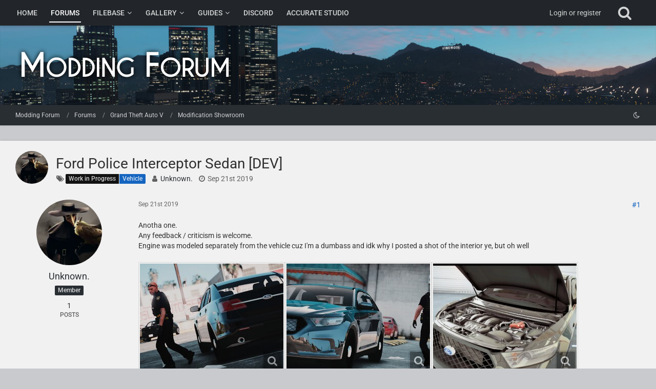

--- FILE ---
content_type: text/html; charset=UTF-8
request_url: https://www.modding-forum.com/forums/thread/308-ford-police-interceptor-sedan-dev/
body_size: 11186
content:







<!DOCTYPE html>
<html dir="ltr" lang="en">

<head>
	<meta charset="utf-8">
		
	<title>Ford Police Interceptor Sedan [DEV]  - Modification Showroom - Modding Forum</title>
	
	<meta name="viewport" content="width=device-width, initial-scale=1">
<meta name="format-detection" content="telephone=no">
<meta name="description" content="Anotha one.
Any feedback / criticism is welcome.
Engine was modeled separately from the vehicle cuz I&#039;m a dumbass and idk why I posted a shot of the interior ye, but oh well">
<meta property="og:site_name" content="Modding Forum">
<meta property="fb:app_id" content="243264154249228">
<meta property="og:title" content="Ford Police Interceptor Sedan [DEV] - Modding Forum">
<meta property="og:url" content="https://www.modding-forum.com/forums/thread/308-ford-police-interceptor-sedan-dev/">
<meta property="og:type" content="article">
<meta property="og:description" content="Anotha one.
Any feedback / criticism is welcome.
Engine was modeled separately from the vehicle cuz I&#039;m a dumbass and idk why I posted a shot of the interior ye, but oh well">
<meta property="og:image" content="https://www.modding-forum.com/attachment/1578-20190907211940-1-jpg/">
<meta property="og:image:width" content="1920">
<meta property="og:image:height" content="1080">
<meta property="og:image" content="https://www.modding-forum.com/attachment/1579-20190907211858-1-jpg/">
<meta property="og:image:width" content="1920">
<meta property="og:image:height" content="1080">
<meta property="og:image" content="https://www.modding-forum.com/attachment/1580-20190906214813-1-jpg/">
<meta property="og:image:width" content="1920">
<meta property="og:image:height" content="1080">
<meta property="og:image" content="https://www.modding-forum.com/attachment/1581-20190914062552-1-jpg/">
<meta property="og:image:width" content="1920">
<meta property="og:image:height" content="1080">
<meta property="og:image" content="https://www.modding-forum.com/attachment/1582-20190914062517-1-jpg/">
<meta property="og:image:width" content="1920">
<meta property="og:image:height" content="1080">
<meta name="twitter:image" content="https://www.modding-forum.com/attachment/1578-20190907211940-1-jpg/">
<meta name="twitter:card" content="summary_large_image">
<meta name="twitter:site" content="@moddingforum">
<!-- Stylesheets -->
<link rel="stylesheet" type="text/css" href="https://www.modding-forum.com/style/style-22.css?m=1766487737"><link rel="preload" href="https://www.modding-forum.com/font/families/Roboto/Roboto%5Bwdth%2Cwght%5D.woff2?v=1629621206" as="font" crossorigin><link rel="preload" href="https://www.modding-forum.com/font/fontawesome-webfont.woff2?v=4.7.0" as="font" crossorigin type="font/woff2">


<script>
	var SID_ARG_2ND	= '';
	var WCF_PATH = 'https://www.modding-forum.com/';
	var WSC_API_URL = 'https://www.modding-forum.com/forums/';
	
	var LANGUAGE_ID = 1;
	var LANGUAGE_USE_INFORMAL_VARIANT = true;
	var TIME_NOW = 1769191480;
	var LAST_UPDATE_TIME = 1745006742;
	var URL_LEGACY_MODE = false;
	var ENABLE_DEBUG_MODE = false;
	var ENABLE_PRODUCTION_DEBUG_MODE = false;
	var ENABLE_DEVELOPER_TOOLS = false;
	var WSC_API_VERSION = 2019;
	var PAGE_TITLE = 'Modding Forum';
	
	var REACTION_TYPES = {"1":{"title":"Like","renderedIcon":"<img\n\tsrc=\"https:\/\/www.modding-forum.com\/images\/reaction\/1-like_1F44D.svg\"\n\talt=\"Like\"\n\tclass=\"reactionType\"\n\tdata-reaction-type-id=\"1\"\n>","iconPath":"https:\/\/www.modding-forum.com\/images\/reaction\/1-like_1F44D.svg","showOrder":1,"reactionTypeID":1,"isAssignable":1},"6":{"title":"Love","renderedIcon":"<img\n\tsrc=\"https:\/\/www.modding-forum.com\/images\/reaction\/6-love.svg\"\n\talt=\"Love\"\n\tclass=\"reactionType\"\n\tdata-reaction-type-id=\"6\"\n>","iconPath":"https:\/\/www.modding-forum.com\/images\/reaction\/6-love.svg","showOrder":2,"reactionTypeID":6,"isAssignable":1},"3":{"title":"Haha","renderedIcon":"<img\n\tsrc=\"https:\/\/www.modding-forum.com\/images\/reaction\/haha.svg\"\n\talt=\"Haha\"\n\tclass=\"reactionType\"\n\tdata-reaction-type-id=\"3\"\n>","iconPath":"https:\/\/www.modding-forum.com\/images\/reaction\/haha.svg","showOrder":3,"reactionTypeID":3,"isAssignable":1},"4":{"title":"Confused","renderedIcon":"<img\n\tsrc=\"https:\/\/www.modding-forum.com\/images\/reaction\/confused.svg\"\n\talt=\"Confused\"\n\tclass=\"reactionType\"\n\tdata-reaction-type-id=\"4\"\n>","iconPath":"https:\/\/www.modding-forum.com\/images\/reaction\/confused.svg","showOrder":4,"reactionTypeID":4,"isAssignable":1}};
	
	</script>

<script src="https://www.modding-forum.com/js/WoltLabSuite.Core.tiny.min.js?v=1745006742"></script>
<script>
requirejs.config({
	baseUrl: 'https://www.modding-forum.com/js',
	urlArgs: 't=1745006742'
	
});

window.addEventListener('pageshow', function(event) {
	if (event.persisted) {
		window.location.reload();
	}
});

</script>
<script src="https://www.modding-forum.com/js/WoltLabSuite.Filebase.tiny.min.js?v=1745006742"></script>
<script src="https://www.modding-forum.com/js/WoltLabSuite.Gallery.tiny.min.js?v=1745006742"></script>
<script src="https://www.modding-forum.com/js/WoltLabSuite.Forum.tiny.min.js?v=1745006742"></script>
<noscript>
	<style>
		.jsOnly {
			display: none !important;
		}
		
		.noJsOnly {
			display: block !important;
		}
	</style>
</noscript>

<script type="application/ld+json">
{
"@context": "http://schema.org",
"@type": "WebSite",
"url": "https:\/\/www.modding-forum.com\/",
"potentialAction": {
"@type": "SearchAction",
"target": "https:\/\/www.modding-forum.com\/search\/?q={search_term_string}",
"query-input": "required name=search_term_string"
}
}
</script>

<!-- Icons -->
<link rel="apple-touch-icon" sizes="180x180" href="https://www.modding-forum.com/apple-touch-icon.png">
<link rel="icon" type="image/png" sizes="32x32" href="https://www.modding-forum.com/favicon-32x32.png">
<link rel="icon" type="image/png" sizes="16x16" href="https://www.modding-forum.com/favicon-16x16.png">
<link rel="shortcut icon" href="https://www.modding-forum.com/favicon.ico">
<link rel="manifest" href="https://www.modding-forum.com/site.webmanifest">
<link rel="mask-icon" href="https://www.modding-forum.com/safari-pinned-tab.svg" color="#22262a">
<meta name="msapplication-TileColor" content="#22262a">
<meta name="theme-color" content="#22262a">

<link rel="canonical" href="https://www.modding-forum.com/forums/thread/308-ford-police-interceptor-sedan-dev/">
		
					
	
			<script type="application/ld+json">
			{
				"@context": "http://schema.org",
				"@type": "DiscussionForumPosting",
				"@id": "https:\/\/www.modding-forum.com\/forums\/thread\/308-ford-police-interceptor-sedan-dev\/",
				"mainEntityOfPage": "https:\/\/www.modding-forum.com\/forums\/thread\/308-ford-police-interceptor-sedan-dev\/",
				"headline": "Ford Police Interceptor Sedan [DEV]",
				"articleBody": "Anotha one.\nAny feedback \/ criticism is welcome.\nEngine was modeled separately from the vehicle cuz I'm a dumbass and idk why I posted a shot of the interior ye, but oh well",
				"articleSection": "Modification Showroom",
				"datePublished": "2019-09-21T03:42:00+01:00",
				"dateModified": "2019-09-21T05:54:32+01:00",
				"author": {
					"@type": "Person",
					"name": "Unknown."				},
				"image": "https:\/\/www.modding-forum.com\/images\/style-22\/pageLogo-d3a0f328.png",
				"interactionStatistic": {
					"@type": "InteractionCounter",
					"interactionType": "https://schema.org/ReplyAction",
					"userInteractionCount": 0				},
				"publisher": {
					"@type": "Organization",
					"name": "Modding Forum",
					"logo": {
						"@type": "ImageObject",
						"url": "https:\/\/www.modding-forum.com\/images\/style-22\/pageLogo-d3a0f328.png",
						"width": 435,
						"height": 75					}
				}
			}
		</script>
		</head>

<body id="tpl_wbb_thread"
	itemscope itemtype="http://schema.org/WebPage" itemid="https://www.modding-forum.com/forums/thread/308-ford-police-interceptor-sedan-dev/"	data-template="thread" data-application="wbb" data-page-id="76" data-page-identifier="com.woltlab.wbb.Thread"	data-board-id="4" data-thread-id="308"	class="">

<span id="top"></span>

<div id="pageContainer" class="pageContainer">
	
	
	<div id="pageHeaderContainer" class="pageHeaderContainer">
	<header id="pageHeader" class="pageHeader">
		<div id="pageHeaderPanel" class="pageHeaderPanel">
			<div class="layoutBoundary">
				<div class="box mainMenu" data-box-identifier="com.woltlab.wcf.MainMenu">
			
		
	<div class="boxContent">
		<nav aria-label="Main Menu">
	<ol class="boxMenu">
		
		
					<li class="" data-identifier="com.woltlab.wcf.Dashboard">
				<a href="https://www.modding-forum.com/" class="boxMenuLink">
					<span class="boxMenuLinkTitle">Home</span>
									</a>
				
				</li>				
									<li class="active" data-identifier="com.woltlab.wbb.BoardList">
				<a href="https://www.modding-forum.com/forums/" class="boxMenuLink" aria-current="page">
					<span class="boxMenuLinkTitle">Forums</span>
									</a>
				
				</li>				
									<li class=" boxMenuHasChildren" data-identifier="com.woltlab.filebase.FileList">
				<a href="https://www.modding-forum.com/downloads/" class="boxMenuLink">
					<span class="boxMenuLinkTitle">Filebase</span>
									</a>
				
				<ol class="boxMenuDepth1">				
									<li class="" data-identifier="com.woltlab.wcf.generic43">
				<a href="https://www.modding-forum.com/downloads/featured-file-list/" class="boxMenuLink">
					<span class="boxMenuLinkTitle">Featured Files</span>
									</a>
				
				</li>				
									</ol></li>									<li class=" boxMenuHasChildren" data-identifier="com.woltlab.gallery.Gallery">
				<a href="https://www.modding-forum.com/gallery/" class="boxMenuLink">
					<span class="boxMenuLinkTitle">Gallery</span>
									</a>
				
				<ol class="boxMenuDepth1">				
									<li class="" data-identifier="com.woltlab.gallery.AlbumList">
				<a href="https://www.modding-forum.com/gallery/album-list/" class="boxMenuLink">
					<span class="boxMenuLinkTitle">Albums</span>
									</a>
				
				</li>				
									</ol></li>									<li class=" boxMenuHasChildren" data-identifier="com.woltlab.wcf.generic50">
				<a href="https://www.modding-forum.com/guides/" class="boxMenuLink">
					<span class="boxMenuLinkTitle">Guides</span>
									</a>
				
				<ol class="boxMenuDepth1">				
									<li class="" data-identifier="com.woltlab.wcf.generic53">
				<a href="https://www.modding-forum.com/wiki/sirensetting-calculator/" class="boxMenuLink">
					<span class="boxMenuLinkTitle">SirenSetting Calculator</span>
									</a>
				
				</li>				
									</ol></li>									<li class="" data-identifier="com.woltlab.wcf.generic35">
				<a href="https://www.modding-forum.com/discord/" class="boxMenuLink">
					<span class="boxMenuLinkTitle">Discord</span>
									</a>
				
				</li>				
									<li class="" data-identifier="com.woltlab.wcf.generic31">
				<a href="https://www.modding-forum.com/accurate-studio/" class="boxMenuLink">
					<span class="boxMenuLinkTitle">Accurate Studio</span>
									</a>
				
				</li>				
																	
		
	</ol>
</nav>	</div>
</div>				
				<nav id="topMenu" class="userPanel">
			<a
			href="https://www.modding-forum.com/login/?url=https%3A%2F%2Fwww.modding-forum.com%2Fforums%2Fthread%2F308-ford-police-interceptor-sedan-dev%2F"
			class="userPanelLoginLink jsTooltip"
			title="Login or register"
			rel="nofollow"
		>
			<span class="icon icon32 fa-sign-in" aria-hidden="true"></span>
		</a>
		
	<ul class="userPanelItems">
								<li id="userLogin">
				<a
					class="loginLink"
					href="https://www.modding-forum.com/login/?url=https%3A%2F%2Fwww.modding-forum.com%2Fforums%2Fthread%2F308-ford-police-interceptor-sedan-dev%2F"
					rel="nofollow"
				>Login or register</a>
			</li>
				
								
							
		<!-- page search -->
		<li>
			<a href="https://www.modding-forum.com/search/" id="userPanelSearchButton" class="jsTooltip" title="Search"><span class="icon icon32 fa-search"></span> <span>Search</span></a>
		</li>
	</ul>
</nav>
			</div>
		</div>
		
		<div id="pageHeaderFacade" class="pageHeaderFacade">
			<div class="layoutBoundary">
				<div id="pageHeaderLogo" class="pageHeaderLogo">
		
	<a href="https://www.modding-forum.com/" aria-label="Modding Forum">
		<img src="https://www.modding-forum.com/images/style-22/pageLogo-d3a0f328.png" alt="" class="pageHeaderLogoLarge" height="75" width="435" loading="eager">
		<img src="https://www.modding-forum.com/images/style-22/pageLogoMobile-352cab77.png" alt="" class="pageHeaderLogoSmall" height="96" width="785" loading="eager">
		
		
	</a>
</div>
				
					

					
		
			
	
<a href="#" id="pageHeaderSearchMobile" class="pageHeaderSearchMobile" role="button" tabindex="0" aria-expanded="false" aria-label="Search">
	<span class="icon icon32 fa-search" aria-hidden="true"></span>
</a>

<div id="pageHeaderSearch" class="pageHeaderSearch">
	<form method="post" action="https://www.modding-forum.com/search/">
		<div id="pageHeaderSearchInputContainer" class="pageHeaderSearchInputContainer">
			<div class="pageHeaderSearchType dropdown">
				<a href="#" class="button dropdownToggle" id="pageHeaderSearchTypeSelect"><span class="pageHeaderSearchTypeLabel">This Thread</span></a>
				<ul class="dropdownMenu">
					<li><a href="#" data-extended-link="https://www.modding-forum.com/search/?extended=1" data-object-type="everywhere">Everywhere</a></li>
					<li class="dropdownDivider"></li>
					
											<li><a href="#" data-extended-link="https://www.modding-forum.com/search/?extended=1&amp;type=com.woltlab.wbb.post" data-object-type="com.woltlab.wbb.post" data-parameters='{ "threadID": 308 }'>This Thread</a></li>		<li><a href="#" data-extended-link="https://www.modding-forum.com/search/?extended=1&amp;type=com.woltlab.wbb.post" data-object-type="com.woltlab.wbb.post" data-parameters='{ "boardID": 4 }'>This Forum</a></li>
						
						<li class="dropdownDivider"></li>
					
					
																													<li><a href="#" data-extended-link="https://www.modding-forum.com/search/?type=com.woltlab.wbb.post&amp;extended=1" data-object-type="com.woltlab.wbb.post">Forum</a></li>
																								<li><a href="#" data-extended-link="https://www.modding-forum.com/search/?type=com.woltlab.gallery.image&amp;extended=1" data-object-type="com.woltlab.gallery.image">Gallery</a></li>
																								<li><a href="#" data-extended-link="https://www.modding-forum.com/search/?type=com.woltlab.filebase.file&amp;extended=1" data-object-type="com.woltlab.filebase.file">Files</a></li>
																								<li><a href="#" data-extended-link="https://www.modding-forum.com/search/?type=com.woltlab.wcf.article&amp;extended=1" data-object-type="com.woltlab.wcf.article">Guides</a></li>
																											
					<li class="dropdownDivider"></li>
					<li><a class="pageHeaderSearchExtendedLink" href="https://www.modding-forum.com/search/?extended=1">More Options</a></li>
				</ul>
			</div>
			
			<input type="search" name="q" id="pageHeaderSearchInput" class="pageHeaderSearchInput" placeholder="Search …" autocomplete="off" value="">
			
			<button class="pageHeaderSearchInputButton button" type="submit">
				<span class="icon icon16 fa-search pointer" title="Search"></span>
			</button>
			
			<div id="pageHeaderSearchParameters"></div>
			
					</div>
	</form>
</div>

	</div>
		</div>
		
		<div id="pageHeaderBackground" class="pageHeaderBackground"></div>
		
		</header>
	
	
</div>
	
	
	
	
	
	<div class="pageNavigation">
	<div class="layoutBoundary">
			<nav class="breadcrumbs" aria-label="Breadcrumb">
		<ol itemprop="breadcrumb" itemscope itemtype="http://schema.org/BreadcrumbList">
			<li title="Modding Forum" itemprop="itemListElement" itemscope itemtype="http://schema.org/ListItem">
							<a href="https://www.modding-forum.com/" itemprop="item"><span itemprop="name">Modding Forum</span></a>
															<meta itemprop="position" content="1">
																					</li>
														
											<li title="Forums" itemprop="itemListElement" itemscope itemtype="http://schema.org/ListItem">
							<a href="https://www.modding-forum.com/forums/" itemprop="item"><span itemprop="name">Forums</span></a>
															<meta itemprop="position" content="2">
																					</li>
														
											<li title="Grand Theft Auto V" itemprop="itemListElement" itemscope itemtype="http://schema.org/ListItem">
							<a href="https://www.modding-forum.com/forums/board/3-grand-theft-auto-v/" itemprop="item"><span itemprop="name">Grand Theft Auto V</span></a>
															<meta itemprop="position" content="3">
																					</li>
														
											<li title="Modification Showroom" itemprop="itemListElement" itemscope itemtype="http://schema.org/ListItem">
							<a href="https://www.modding-forum.com/forums/board/4-modification-showroom/" itemprop="item"><span itemprop="name">Modification Showroom</span></a>
															<meta itemprop="position" content="4">
																					</li>
		</ol>
	</nav>
		
					
			<ul class="pageNavigationIcons jsPageNavigationIcons">
				<li class="jsOnly styleSwitch"><a href="#" title="Switch To Dark Style" data-style-id="23" class="pointer jsStyleSwitch jsTooltip"><span class="icon icon16 fa-moon-o"></span> <span class="invisible">Switch To Dark Style</span></a></li>
        
    </ul>
		
	</div>
</div>
	
	
	
	<section id="main" class="main" role="main">
		<div class="layoutBoundary">
			
			
			<div id="content" class="content">
								
																<header class="contentHeader messageGroupContentHeader wbbThread" data-thread-id="308" data-is-closed="0" data-is-deleted="0" data-is-disabled="0" data-is-sticky="0" data-is-announcement="0" data-is-link="0">
		<div class="contentHeaderIcon">
			<img src="https://www.modding-forum.com/images/avatars/44/514-44902777f98d73091f2c5dbdb51d1d62a4a51531.webp" width="64" height="64" alt="" class="userAvatarImage" loading="lazy">
									
		</div>

		<div class="contentHeaderTitle">
			<h1 class="contentTitle">Ford Police Interceptor Sedan [DEV]</h1>
			<ul class="inlineList contentHeaderMetaData">
				

									<li>
						<span class="icon icon16 fa-tags"></span>
						<ul class="labelList">
							<li><span class="badge label black">Work in Progress</span></li>
																	<li><span class="badge label blue">Vehicle</span></li>
						</ul>
					</li>
				

				<li>
					<span class="icon icon16 fa-user"></span>
					<a href="https://www.modding-forum.com/user/650-unknown/" data-object-id="650" class="userLink"><span class="userTitleMember">Unknown.</span></a>				</li>

				<li>
					<span class="icon icon16 fa-clock-o"></span>
					<a href="https://www.modding-forum.com/forums/thread/308-ford-police-interceptor-sedan-dev/"><time datetime="2019-09-21T03:42:00+01:00" class="datetime" data-timestamp="1569033720" data-date="Sep 21st 2019" data-time="3:42 am" data-offset="3600">Sep 21st 2019</time></a>
				</li>

				
				
				
			</ul>
		</div>

		
	</header>
													
				
				
				
				
				

				





	<div class="section">
		<ul
			class="wbbThreadPostList messageList jsClipboardContainer"
			data-is-last-page="true"
			data-last-post-time="1569033720"
			data-page-no="1"
			data-sort-order="ASC"
			data-type="com.woltlab.wbb.post"
		>
													
		


			
		
		
		
	
	
			<li
			id="post1205"
			class="
				anchorFixedHeader
				messageGroupStarter											"
		>
			<article class="wbbPost message messageSidebarOrientationLeft jsClipboardObject jsMessage userOnlineGroupMarking3"
				data-post-id="1205" data-can-edit="0" data-can-edit-inline="0"
				data-is-closed="0" data-is-deleted="0" data-is-disabled="0"
								data-object-id="1205" data-object-type="com.woltlab.wbb.likeablePost" data-user-id="650"								itemid="https://www.modding-forum.com/forums/thread/308-ford-police-interceptor-sedan-dev/?postID=1205#post1205"
			>
				
					 
		
<aside role="presentation" class="messageSidebar member">
	<div class="messageAuthor">
		
		
								
							<div class="userAvatar">
					<a href="https://www.modding-forum.com/user/650-unknown/" aria-hidden="true" tabindex="-1"><img src="https://www.modding-forum.com/images/avatars/44/514-44902777f98d73091f2c5dbdb51d1d62a4a51531.webp" width="128" height="128" alt="" class="userAvatarImage" loading="lazy"></a>					
									</div>
						
			<div class="messageAuthorContainer">
				<a href="https://www.modding-forum.com/user/650-unknown/" class="username userLink" data-object-id="650">
					<span><span class="userTitleMember">Unknown.</span></span>
				</a>
									
							</div>
			
												<div class="userTitle">
						<span class="badge userTitleBadge userBadgeMember">Member</span>
					</div>
				
				
							
						</div>
	
						
			
    <div class="messageSidebarCustomContent">
        <a href="https://www.modding-forum.com/forums/user-post-list/650-unknown/" title="Posts by Unknown." class="jsTooltip userCustomContentBox">
                    <span>1</span>
                    <span class="small">Posts</span>
                </a>
    </div>
		
					
				
				</aside>
				
				<div class="messageContent">
					<header class="messageHeader">
						<div class="messageHeaderBox">
							<ul class="messageHeaderMetaData">
								<li><a href="https://www.modding-forum.com/forums/thread/308-ford-police-interceptor-sedan-dev/?postID=1205#post1205" class="permalink messagePublicationTime"><time datetime="2019-09-21T03:42:00+01:00" class="datetime" data-timestamp="1569033720" data-date="Sep 21st 2019" data-time="3:42 am" data-offset="3600">Sep 21st 2019</time></a></li>
								
								
							</ul>
							
							<ul class="messageStatus">
																																																
								
							</ul>
						</div>
						
						<ul class="messageQuickOptions">
															
														
															<li>
									<a href="https://www.modding-forum.com/forums/thread/308-ford-police-interceptor-sedan-dev/?postID=1205#post1205" class="jsTooltip wsShareButton" title="Share" data-link-title="Ford Police Interceptor Sedan [DEV]">#1</a>
								</li>
														
														
							
						</ul>
						
						
					</header>
					
					<div class="messageBody">
												
												
						
						
						<div class="messageText">
																													
							<p>Anotha one.</p><p>Any feedback / criticism is welcome.</p><p>Engine was modeled separately from the vehicle cuz I'm a dumbass and idk why I posted a shot of the interior ye, but oh well</p><p><br></p><p><a href="https://www.modding-forum.com/attachment/1578-20190907211940-1-jpg/" title="20190907211940_1.jpg" class="embeddedAttachmentLink jsImageViewer"><img src="https://www.modding-forum.com/attachment/1578-20190907211940-1-jpg/?thumbnail=1" width="280" height="210" alt="" loading="lazy"></a><a href="https://www.modding-forum.com/attachment/1579-20190907211858-1-jpg/" title="20190907211858_1.jpg" class="embeddedAttachmentLink jsImageViewer"><img src="https://www.modding-forum.com/attachment/1579-20190907211858-1-jpg/?thumbnail=1" width="280" height="210" alt="" loading="lazy"></a><a href="https://www.modding-forum.com/attachment/1580-20190906214813-1-jpg/" title="20190906214813_1.jpg" class="embeddedAttachmentLink jsImageViewer"><img src="https://www.modding-forum.com/attachment/1580-20190906214813-1-jpg/?thumbnail=1" width="280" height="210" alt="" loading="lazy"></a><a href="https://www.modding-forum.com/attachment/1581-20190914062552-1-jpg/" title="20190914062552_1.jpg" class="embeddedAttachmentLink jsImageViewer"><img src="https://www.modding-forum.com/attachment/1581-20190914062552-1-jpg/?thumbnail=1" width="280" height="210" alt="" loading="lazy"></a><a href="https://www.modding-forum.com/attachment/1582-20190914062517-1-jpg/" title="20190914062517_1.jpg" class="embeddedAttachmentLink jsImageViewer"><img src="https://www.modding-forum.com/attachment/1582-20190914062517-1-jpg/?thumbnail=1" width="280" height="210" alt="" loading="lazy"></a></p>						</div>
						
						
					</div>
					
					<footer class="messageFooter">
												
												
						
						
						<div class="messageFooterNotes">
															<p class="messageFooterNote wbbPostEditNote">Edited once, last by <a href="https://www.modding-forum.com/user/650/" class="userLink" data-object-id="650">Unknown.</a> (<time datetime="2019-09-21T05:54:32+01:00" class="datetime" data-timestamp="1569041672" data-date="Sep 21st 2019" data-time="5:54 am" data-offset="3600">Sep 21st 2019</time>).</p>
														
														
														
														
							
						</div>
						
						<div class="messageFooterGroup">
							
															        				<a href="#" class="reactionSummaryList jsOnly jsTooltip" data-object-type="com.woltlab.wbb.likeablePost" data-object-id="1205" title="List Reactions">
									<span class="reactCountButton" data-reaction-type-id="1">
					<img
	src="https://www.modding-forum.com/images/reaction/1-like_1F44D.svg"
	alt="Like"
	class="reactionType"
	data-reaction-type-id="1"
>					<span class="reactionCount">1</span>
				</span>
						</a>
							
							<ul class="messageFooterButtonsExtra buttonList smallButtons jsMobileNavigationExtra">
																<li class="jsReportPost jsOnly" data-object-id="1205"><a href="#" title="Report Content" class="button jsTooltip"><span class="icon icon16 fa-exclamation-triangle"></span> <span class="invisible">Report Content</span></a></li>																
							</ul>
							
							<ul class="messageFooterButtons buttonList smallButtons jsMobileNavigation">
																																								
							</ul>
						</div>

						
					</footer>
				</div>
			</article>
		</li>
		
	
	
						
				
					
				
	
										
					</ul>
	</div>


<div class="boxesContentBottom">
						<div class="boxContainer">
							<div class="box boxInfo" data-box-identifier="com.woltlab.wcf.RegisterButton.content">
			
		
	<div class="boxContent">
		<p>Don’t have an account yet? <a href="https://www.modding-forum.com/register/">Register yourself now</a> and be a part of our community!</p>

<div class="formSubmit">
	<a
		href="https://www.modding-forum.com/register/"
		class="button buttonPrimary"
	>Register Yourself</a>
	<a
		href="https://www.modding-forum.com/login/?url=https%3A%2F%2Fwww.modding-forum.com%2Fforums%2Fthread%2F308-ford-police-interceptor-sedan-dev%2F"
		class="button buttonPrimary"
		rel="nofollow"
	>Login</a>
</div>
	</div>
</div>
						</div>
					</div>
				
				
																</div>
				
							
					</div>
	</section>
	
	
	
			<div class="boxesFooterBoxes">
			<div class="layoutBoundary">
				<div class="boxContainer">
					<section class="box boxFullWidth jsOnly">
			<h2 class="boxTitle">Share</h2>

			<div class="boxContent">
				<div class="messageShareButtons jsMessageShareButtons jsOnly">
		
	<ul class="inlineList">
					<li>
				<a href="#" role="button" class="button jsShareFacebook" title="Facebook" aria-label="Facebook">
					<span class="icon icon24 fa-facebook-official"></span>
					<span>Facebook</span>
				</a>
			</li>
							<li>
				<a href="#" role="button" class="button jsShareTwitter" title="Twitter" aria-label="Twitter">
					<span class="icon icon24 fa-twitter"></span>
					<span>Twitter</span>
				</a>
			</li>
							<li>
				<a href="#" role="button" class="button jsShareReddit" title="Reddit" aria-label="Reddit">
					<span class="icon icon24 fa-reddit"></span>
					<span>Reddit</span>
				</a>
			</li>
							<li>
				<a href="#" role="button" class="button jsShareWhatsApp" title="WhatsApp" aria-label="WhatsApp">
					<span class="icon icon24 fa-whatsapp jsTooltip"></span>
					<span>WhatsApp</span>
				</a>
			</li>
									<li>
				<a href="#" role="button" class="button jsSharePinterest" title="Pinterest" aria-label="Pinterest">
					<span class="icon icon24 fa-pinterest-p jsTooltip"></span>
					<span>Pinterest</span>
				</a>
			</li>
						
	</ul>
	
	</div>
			</div>
		</section>
				</div>
			</div>
		</div>
	
	
	<footer id="pageFooter" class="pageFooter">
		
						
			<div class="boxesFooter">
			<div class="layoutBoundary clearfix">
									<span class="styleChanger jsOnly">
						<a href="#" class="jsButtonStyleChanger">Change Style</a>
					</span>
													<div class="boxContainer">
						<div class="box" data-box-identifier="com.woltlab.wcf.FooterMenu">
			
		
	<div class="boxContent">
		<nav aria-label="Footer Menu">
	<ol class="boxMenu">
		
		
					<li class="" data-identifier="de.softcreatr.wsc.tou.TermsOfUse">
				<a href="https://www.modding-forum.com/terms-of-use/" class="boxMenuLink">
					<span class="boxMenuLinkTitle">Terms Of Use</span>
									</a>
				
				</li>				
									<li class="" data-identifier="com.woltlab.wcf.PrivacyPolicy">
				<a href="https://www.modding-forum.com/privacy-policy/" class="boxMenuLink">
					<span class="boxMenuLinkTitle">Privacy Policy</span>
									</a>
				
				</li>				
									<li class="" data-identifier="com.woltlab.wcf.LegalNotice">
				<a href="https://www.modding-forum.com/legal-notice/" class="boxMenuLink">
					<span class="boxMenuLinkTitle">Legal Notice</span>
									</a>
				
				</li>				
									<li class="" data-identifier="com.woltlab.wcf.Contact">
				<a href="https://www.modding-forum.com/contact/" class="boxMenuLink">
					<span class="boxMenuLinkTitle">Contact</span>
									</a>
				
				</li>				
																	
		
	</ol>
</nav>	</div>
</div>
					</div>
				
			</div>
		</div>
		
			<div id="pageFooterCopyright" class="pageFooterCopyright">
			<div class="layoutBoundary">
				<div class="copyright"><a href="https://www.woltlab.com" rel="nofollow">Powered by <strong>WoltLab Suite&trade;</strong></a></div>
			</div>
		</div>
	
</footer>
</div>

<!-- __scMediaWhitelistInit.tpl -->
<!-- /__scMediaWhitelistInit.tpl -->
<div class="pageFooterStickyNotice">
		
	
	
	<noscript>
		<div class="info" role="status">
			<div class="layoutBoundary">
				<span class="javascriptDisabledWarningText">Your browser has JavaScript disabled. If you would like to use all features of this site, it is mandatory to enable JavaScript.</span>
			</div>
		</div>	
	</noscript>
</div>

<script>
	require(['Language', 'WoltLabSuite/Core/BootstrapFrontend', 'User'], function(Language, BootstrapFrontend, User) {
		Language.addObject({
			'__days': [ 'Sunday', 'Monday', 'Tuesday', 'Wednesday', 'Thursday', 'Friday', 'Saturday' ],
			'__daysShort': [ 'Sun', 'Mon', 'Tue', 'Wed', 'Thu', 'Fri', 'Sat' ],
			'__months': [ 'January', 'February', 'March', 'April', 'May', 'June', 'July', 'August', 'September', 'October', 'November', 'December' ], 
			'__monthsShort': [ 'Jan', 'Feb', 'Mar', 'Apr', 'May', 'Jun', 'Jul', 'Aug', 'Sep', 'Oct', 'Nov', 'Dec' ],
			'wcf.clipboard.item.unmarkAll': 'Unmark All',
			'wcf.clipboard.item.markAll': 'Mark All Objects',
			'wcf.clipboard.item.mark': 'Mark Object',
			'wcf.date.relative.now': 'A moment ago',
			'wcf.date.relative.minutes': '{if $minutes > 1}{#$minutes} minutes{else}A minute{\/if} ago',
			'wcf.date.relative.hours': '{if $hours > 1}{#$hours} hours{else}An hour{\/if} ago',
			'wcf.date.relative.pastDays': '{if $days > 1}{$day}{else}Yesterday{\/if}, {$time}',
			'wcf.date.dateFormat': 'M jS Y',
			'wcf.date.dateTimeFormat': '%date%, %time%',
			'wcf.date.shortDateTimeFormat': '%date%',
			'wcf.date.hour': 'Hour',
			'wcf.date.minute': 'Minute',
			'wcf.date.timeFormat': 'g:i a',
			'wcf.date.firstDayOfTheWeek': '0',
			'wcf.global.button.add': 'Add',
			'wcf.global.button.cancel': 'Cancel',
			'wcf.global.button.close': 'Close',
			'wcf.global.button.collapsible': 'Expand and Collapse',
			'wcf.global.button.delete': 'Delete',
			'wcf.button.delete.confirmMessage': 'Do you really want to delete <strong>{$objectTitle}<\/strong>?',
			'wcf.global.button.disable': 'Disable',
			'wcf.global.button.disabledI18n': 'monolingual',
			'wcf.global.button.edit': 'Edit',
			'wcf.global.button.enable': 'Enable',
			'wcf.global.button.hide': 'Hide',
			'wcf.global.button.insert': 'Insert',
			'wcf.global.button.more': 'More',
			'wcf.global.button.next': 'Next »',
			'wcf.global.button.preview': 'Preview',
			'wcf.global.button.reset': 'Reset',
			'wcf.global.button.save': 'Save',
			'wcf.global.button.search': 'Search',
			'wcf.global.button.submit': 'Submit',
			'wcf.global.button.upload': 'Upload',
			'wcf.global.confirmation.cancel': 'Cancel',
			'wcf.global.confirmation.confirm': 'OK',
			'wcf.global.confirmation.title': 'Confirmation Required',
			'wcf.global.decimalPoint': '.',
			'wcf.global.error.ajax.network': '<p>Unable to connect to the server, please check your internet connection.<\/p><p><br><\/p><p>Error message from your browser: “{$message}”<\/p>',
			'wcf.global.error.timeout': 'Did not receive a response from server, request aborted.',
			'wcf.global.form.error.empty': 'Please fill in this field.',
			'wcf.global.form.error.greaterThan': 'The entered value has to be greater than {#$greaterThan}.',
			'wcf.global.form.error.lessThan': 'The entered value has to be less than {#$lessThan}.',
			'wcf.global.form.error.multilingual': 'Please fill in this field for all languages.',
			'wcf.global.form.input.maxItems': 'Maximum items reached',
			'wcf.global.language.noSelection': 'No Selection',
			'wcf.global.loading': 'Loading …',
			'wcf.global.noSelection': '(No Selection)',
			'wcf.global.select': 'Select',
			'wcf.page.jumpTo': 'Go to Page',
			'wcf.page.jumpTo.description': 'Enter a value between “1” and “#pages#”.',
			'wcf.global.page.pagination': 'Navigation',
			'wcf.global.page.next': 'Next Page',
			'wcf.global.page.previous': 'Previous Page',
			'wcf.global.pageDirection': 'ltr',
			'wcf.global.reason': 'Reason',
			'wcf.global.scrollUp': 'Go to Page Top',
			'wcf.global.success': 'The action completed successfully.',
			'wcf.global.success.add': 'The entry has been saved.',
			'wcf.global.success.edit': 'Your changes have been saved.',
			'wcf.global.thousandsSeparator': ',',
			'wcf.page.pagePosition': 'Page {#$pageNo} of {#$pages}',
			'wcf.style.changeStyle': 'Change Style',
			'wcf.user.activityPoint': 'Points',
			'wcf.global.button.markAllAsRead': 'Mark All as Read',
			'wcf.global.button.markAsRead': 'Mark as Read',
			'wcf.user.panel.settings': 'Settings',
			'wcf.user.panel.showAll': 'Display All',
			'wcf.menu.page': 'Menu',
			'wcf.menu.page.button.toggle': 'More {$title} pages',
			'wcf.menu.user': 'User Menu',
			'wcf.global.button.showMenu': 'Show Menu',
			'wcf.global.button.hideMenu': 'Hide Menu',
			'wcf.date.datePicker': 'Choose Date',
			'wcf.date.datePicker.previousMonth': 'Previous Month',
			'wcf.date.datePicker.nextMonth': 'Next Month',
			'wcf.date.datePicker.month': 'Month',
			'wcf.date.datePicker.year': 'Year',
			'wcf.date.datePicker.hour': 'Hour',
			'wcf.date.datePicker.minute': 'Minute',
			'wcf.global.form.password.button.hide': 'Hide',
			'wcf.global.form.password.button.show': 'Show',
			'wcf.message.share': 'Share',
			'wcf.message.share.facebook': 'Facebook',
			'wcf.message.share.twitter': 'Twitter',
			'wcf.message.share.reddit': 'Reddit',
			'wcf.message.share.whatsApp': 'WhatsApp',
			'wcf.message.share.linkedIn': 'LinkedIn',
			'wcf.message.share.pinterest': 'Pinterest',
			'wcf.message.share.xing': 'XING',
			'wcf.message.share.permalink': 'Permalink',
			'wcf.message.share.permalink.bbcode': 'BBCode',
			'wcf.message.share.permalink.html': 'HTML',
			'wcf.message.share.socialMedia': 'Social Media',
			'wcf.message.share.copy': 'Copy Code',
			'wcf.message.share.copy.success': 'The code has been successfully copied.',
			'wcf.message.share.nativeShare': 'More Options',
			'wcf.global.button.rss': 'RSS Feed',
			'wcf.global.rss.copy': 'Copy Link',
			'wcf.global.rss.copy.success': 'The link has been copied successfully.',
			'wcf.global.rss.accessToken.info': 'The link to the anonymous RSS feed only contains contents that guests can access. The link to the personalized RSS feed contains all contents that you can access.',
			'wcf.global.rss.withoutAccessToken': 'Anonymous RSS Feed',
			'wcf.global.rss.withAccessToken': 'Personalized RSS Feed',
			'wcf.user.language': 'Language'
							,'wcf.like.button.like': 'Like',
				'wcf.like.button.dislike': 'Dislike',
				'wcf.like.tooltip': '{if $likes}{#$likes} Like{if $likes != 1}s{\/if}{if $dislikes}, {\/if}{\/if}{if $dislikes}{#$dislikes} Dislike{if $dislikes != 1}s{\/if}{\/if}',
				'wcf.like.summary': '{if $others == 0}{@$users.slice(0, -1).join(\", \")}{if $users.length > 1} and {\/if}{@$users.slice(-1)[0]}{else}{@$users.join(\", \")} and {if $others == 1}one{else}{#$others}{\/if} other{if $others > 1}s{\/if}{\/if} like{if $users.length == 1}s{\/if} this.',
				'wcf.like.details': 'Details',
				'wcf.reactions.react': 'React'
						
			
		});
		
		User.init(
			0,
			'',
			''		);
		
		BootstrapFrontend.setup({
			backgroundQueue: {
				url: 'https://www.modding-forum.com/background-queue-perform/',
				force: false			},
			enableUserPopover: true,
			executeCronjobs: false,
						    shareButtonProviders: ['Facebook', 'Twitter', 'Reddit', 'WhatsApp', 'Pinterest'],
						styleChanger: true		});
	});
	
	// prevent jQuery and other libraries from utilizing define()
	__require_define_amd = define.amd;
	define.amd = undefined;
</script>
<script src="https://www.modding-forum.com/js/WCF.Combined.tiny.min.js?v=1745006742"></script>
<script>
	define.amd = __require_define_amd;
	$.holdReady(true);
	
	WCF.User.init(
		0,
		''	);
</script>
<script>
	require(['SoftCreatR/Bbcode/ScImage', 'Language'], function(ScImage, Language) {
		Language.addObject({
			'wcf.bbcode.scImage.saveConfirmMessage': "Please confirm that you want to load external images from %host%. Keep in mind that personal data like your IP address could be transfered to %host% and be processed out of our responsibility.",
			'wcf.bbcode.scImage.savePermanent': "Remember this choice permanently",
			'wcf.bbcode.scImage.saveConfirmMessageUnsafeEmbedNotice': "Loading this image will be done via an unsecured connection."
		})
		ScImage.init(0, {"modding-forum.com":true,"accuratestudio.com":true,"www.modding-forum.com":false});
	});
</script>
<script src="https://www.modding-forum.com/downloads/js/Filebase.tiny.min.js?v=1745006742"></script>
<script src="https://www.modding-forum.com/gallery/js/Gallery.tiny.min.js?v=1745006742"></script>
<script src="https://www.modding-forum.com/forums/js/WBB.tiny.min.js?v=1745006742"></script>
<script>
	$(function() {
		WCF.User.Profile.ActivityPointList.init();
		
					require(['WoltLabSuite/Core/Ui/User/Trophy/List'], function (UserTrophyList) {
				new UserTrophyList();
			});
				
		require(['WoltLabSuite/Filebase/Bootstrap'], (Bootstrap) => {
    Bootstrap.setup();
});
require(['WoltLabSuite/Forum/Bootstrap'], (Bootstrap) => {
	Bootstrap.setup();
});
		
			});
</script>
<script>
		var $imageViewer = null;
		$(function() {
			WCF.Language.addObject({
				'wcf.imageViewer.button.enlarge': 'Full Screen Mode',
				'wcf.imageViewer.button.full': 'View Source Image',
				'wcf.imageViewer.seriesIndex': '{literal}{x} of {y}{\/literal}',
				'wcf.imageViewer.counter': '{literal}Image {x} of {y}{\/literal}',
				'wcf.imageViewer.close': 'Close',
				'wcf.imageViewer.enlarge': 'View Full Image',
				'wcf.imageViewer.next': 'Next Image',
				'wcf.imageViewer.previous': 'Previous Image'
			});
			
			$imageViewer = new WCF.ImageViewer();
		});
		
		// WCF 2.0 compatibility, dynamically fetch slimbox and initialize it with the request parameters
		$.widget('ui.slimbox', {
			_create: function() {
				var self = this;
				head.load('https://www.modding-forum.com/js/3rdParty/slimbox2.min.js', function() {
					self.element.slimbox(self.options);
				});
			}
		});
	</script>
<script>
	WCF.Language.addObject({
		
		'wcf.global.error.title': 'Error Message'
		
		
		
	});
</script>
<script>
	$(function() {
		
		
	});
</script>
<script>
		require(['WoltLabSuite/Core/Ui/Search/Page'], function(UiSearchPage) {
			UiSearchPage.init('com.woltlab.wbb.post');
		});
	</script>
<script>
			(() => {
				function parallaxHeader() {
					if (document.documentElement.clientWidth > 1024 && window.pageYOffset <= 205) {
						document.querySelector(".pageHeaderBackground").style.setProperty('--translateY', window.pageYOffset * 0.3 + 'px')
					}
				}

				window.addEventListener("scroll", parallaxHeader, { passive: true });

				parallaxHeader();
			})();
		</script>
<script>
        require(['Ajax'], function (Ajax) {
            document.querySelector('.jsStyleSwitch').addEventListener('click', (function (event) {
                event.preventDefault();
                Ajax.apiOnce({
                    data: {
                        actionName: 'changeStyle',
                        className: 'wcf\\data\\style\\StyleAction',
                        objectIDs: [event.currentTarget.dataset.styleId]
                    },
                    success: function () { window.location.reload(); }
                });
            }));
        });
    </script>
<script src="https://www.modding-forum.com/js/WCF.Infraction.min.js?v=1745006742"></script>
<script>
	$(function() {
		WCF.Language.addObject({
			'wbb.post.closed': 'Post Editing Has Been Prohibited',
			'wbb.post.copy.title': 'Copy Posts',
			'wbb.post.edit': 'Edit Post',
			'wbb.post.edit.close': 'Prohibit Editing',
			'wbb.post.edit.delete': 'Move to Trash',
			'wbb.post.edit.delete.confirmMessage': 'Do you really want to delete this post?',
			'wbb.post.edit.deleteCompletely': 'Delete',
			'wbb.post.edit.enable': 'Approve',
			'wbb.post.edit.disable': 'Disable',
			'wbb.post.edit.merge': 'Merge Posts',
			'wbb.post.edit.merge.success': 'The posts have been merged.',
			'wbb.post.edit.open': 'Allow Editing',
			'wbb.post.edit.restore': 'Restore',
			'wbb.post.edit.trash.confirmMessage': 'Do you really want to move this post to the trash?',
			'wbb.post.edit.trash.reason': 'Reason (optional)',
			'wbb.post.ipAddress.title': 'IP Address',
			'wbb.post.moderation.redirect': 'Your post will be displayed once approved.',
			'wbb.post.moveToNewThread': 'Move Into a New Thread',
			'wbb.post.official': 'Official Post',
			'wbb.thread.closed': 'Closed',
			'wbb.thread.confirmDelete': 'Do you really want to delete this thread, it cannot be reverted?',
			'wbb.thread.confirmTrash': 'Do you really want to move this thread to the trash?',
			'wbb.thread.confirmTrash.reason': 'Reason (optional)',
			'wbb.thread.edit.advanced': 'More Options',
			'wbb.thread.edit.close': 'Close',
			'wbb.thread.edit.delete': 'Delete',
			'wbb.thread.edit.done': 'Mark as Resolved',
			'wbb.thread.edit.enable': 'Approve',
			'wbb.thread.edit.disable': 'Disable',
			'wbb.thread.edit.markPosts': 'Mark All Posts',
			'wbb.thread.edit.markThread': 'Mark Thread',
			'wbb.thread.edit.move': 'Move',
			'wbb.thread.edit.moveDestination.error.equalsOrigin': 'The destination and origin forum are the same.',
			'wbb.thread.edit.open': 'Open',
			'wbb.thread.edit.removeLink': 'Remove Redirection Notice',
			'wbb.thread.edit.restore': 'Restore',
			'wbb.thread.edit.scrape': 'Unpin',
			'wbb.thread.edit.sticky': 'Pin',
			'wbb.thread.edit.trash': 'Move to Trash',
			'wbb.thread.edit.undone': 'Mark as Unresolved',
			'wbb.thread.edit.unmarkThread': 'Unmark Thread',
			'wbb.thread.moved': 'Moved',
			'wbb.thread.newPosts': 'Load {if $newPostsCount == 1}one new post{else}{#$newPostsCount} new posts{\/if}',
			'wbb.thread.sticky': 'Pinned',
			'wcf.global.worker.completed': 'Task completed',
			'wcf.user.objectWatch.manageSubscription': 'Manage Subscription',
			'wcf.message.bbcode.code.copy': 'Copy Contents',
			'wcf.message.error.editorAlreadyInUse': 'The editor is already in use, please finish editing before continuing.',
			'wcf.message.status.deleted': 'Deleted',
			'wcf.message.status.disabled': 'Disabled',
			'wcf.moderation.report.reportContent': 'Report Content',
			'wcf.moderation.report.success': 'The content has been reported.',
			'wcf.infraction.warn': 'Warn',
			'wcf.infraction.warn.success': 'The user has been warned.',
			'wbb.thread.edit.moveThreads': 'Move Threads',
			'wbb.thread.edit': 'Edit Thread',
			'wcf.label.none': 'No Selection',
			'wbb.thread.done': 'Thread is marked as Resolved.',
			'wbb.thread.undone': 'Thread is Unresolved',
			'wbb.thread.modification.log.thread.hide.confirmMessage': 'Do you really want to hide the log entry?'
		});

									var $quoteManager = null;
		WCF.Language.addObject({
	'wcf.message.quote.insertAllQuotes': 'Insert All Quotes',
	'wcf.message.quote.insertSelectedQuotes': 'Insert Marked Quotes',
	'wcf.message.quote.manageQuotes': 'Manage Quotes',
	'wcf.message.quote.quoteSelected': 'Save Quote',
	'wcf.message.quote.quoteAndReply': 'Insert Quote',
	'wcf.message.quote.removeAllQuotes': 'Remove All Quotes',
	'wcf.message.quote.removeSelectedQuotes': 'Removed Marked Quotes',
	'wcf.message.quote.showQuotes': '{if $count == 1}One Quote{else}{#$count} Quotes{\/if}'
});

var $quoteManager = new WCF.Message.Quote.Manager(0, 'text', false, [  ]);

				
		require(['WoltLabSuite/Forum/Controller/Thread', 'WoltLabSuite/Forum/Ui/Post/Quote', 'WoltLabSuite/Forum/Handler/Thread/ThreadUpdateHandler'], (ControllerThread, { UiPostQuote }, { ThreadUpdateHandler }) => {
			new UiPostQuote($quoteManager);

			ControllerThread.init(308, {
				clipboard: true,
				postInlineEditor: false,
				postLoader: false,
				postManager: false,
				postLikeHandler: true			}, {
				clipboard: {
					hasMarkedItems: false				},
				postInlineEditor: {
					canEditInline: false,
					quoteManager: $quoteManager
				}
			});

					});

		
		
		require(['WoltLabSuite/Forum/Ui/Thread/LastPageHandler'], (LastPageHandler) => {
			LastPageHandler.setup();
		});

		
					new WCF.Moderation.Report.Content('com.woltlab.wbb.post', '.jsReportPost');
		
		
		
			});
</script>
<script>
		require(['WoltLabSuite/Core/Ui/Message/Share'], function(UiMessageShare) {
			UiMessageShare.init();
		});
	</script>
<script>
	require(['SoftCreatR/Bbcode/ScImage', 'Language'], function(ScImage, Language) {
		Language.addObject({
			'wcf.bbcode.scImage.saveConfirmMessage': "Please confirm that you want to load external images from %host%. Keep in mind that personal data like your IP address could be transfered to %host% and be processed out of our responsibility.",
			'wcf.bbcode.scImage.savePermanent': "Remember this choice permanently",
			'wcf.bbcode.scImage.saveConfirmMessageUnsafeEmbedNotice': "Loading this image will be done via an unsecured connection."
		})
		ScImage.init(0, {"modding-forum.com":true,"accuratestudio.com":true,"www.modding-forum.com":false});
	});
</script>

<script>
  var _paq = window._paq = window._paq || [];
  _paq.push(["setDoNotTrack", true]);
  _paq.push(["disableCookies"]);
  _paq.push(['trackPageView']);
  _paq.push(['enableLinkTracking']);
  (function() {
    var u="https://tracking.qso4you.services/";
    _paq.push(['setTrackerUrl', u+'matomo.php']);
    _paq.push(['setSiteId', '26']);
    var d=document, g=d.createElement('script'), s=d.getElementsByTagName('script')[0];
    g.async=true; g.src=u+'matomo.js'; s.parentNode.insertBefore(g,s);
  })();
</script>
<span id="bottom"></span>

</body>
</html>

--- FILE ---
content_type: image/svg+xml
request_url: https://www.modding-forum.com/images/reaction/1-like_1F44D.svg
body_size: 79
content:
<svg xmlns="http://www.w3.org/2000/svg" width="64px" height="64px" viewBox="0 0 64 64" enable-background="new 0 0 64 64"><path d="m31.8 27.1c0 0-4.4.9-.8-6.6 2.6-5.4 2.3-11.7 0-15-3.8-5.3-11.1-3.6-10.3-.5 2.6 10.5-3.3 13.7-6.3 20.3-3.1 6.7-2.8 16.3-1.4 24.8.9 5.3 3.2 11.9 11.5 11.9h11.5l-4.2-34.9" fill="#ffdd67"/><path d="m25.8 60.5c-8.3 0-10.1-6.6-11-11.9-1.4-8.5-1.6-15.3 1.1-22.2 3-7.5 6.1-7.7 6.1-22.5 0-.7.4-1.2.8-1.6-1.4.5-2.2 1.3-2.2 2.5 0 11.1-3.1 13.8-6.1 20.5-3.2 6.7-2.9 16.3-1.5 24.8.9 5.3 3.2 11.9 11.5 11.9h11.5v-1.5h-10.2" fill="#eba352"/><path d="m46 35.8h-14.2c-5 0-5-8.7 0-8.7h14.2c5 0 5 8.7 0 8.7" fill="#ffdd67"/><path d="m47.1 34.4h-14.2c-3.4 0-4.4-4-3.3-6.5-2.7 2.1-1.9 8 2.1 8h14.3c1.6 0 2.7-.9 3.3-2.2-.6.4-1.3.7-2.2.7" fill="#eba352"/><path d="m47.5 44.6h-17c-6 0-6-8.7 0-8.7h17.1c5.9 0 5.9 8.7-.1 8.7" fill="#ffdd67"/><path d="m48.9 43.1h-17.1c-4 0-5.3-4-3.9-6.5-3.2 2.1-2.3 8 2.6 8h17.1c1.9 0 3.2-.9 3.9-2.2-.7.4-1.6.7-2.6.7" fill="#eba352"/><path d="m45.9 53.3h-14.4c-5 0-5-8.7 0-8.7h14.4c5.1 0 5.1 8.7 0 8.7" fill="#ffdd67"/><path d="m47.1 51.8h-14.5c-3.4 0-4.5-4-3.3-6.6-2.7 2.1-2 8 2.2 8h14.4c1.6 0 2.7-.9 3.3-2.2-.5.6-1.3.8-2.1.8" fill="#eba352"/><path d="m44.4 62h-9.3c-5.4 0-5.4-8.7 0-8.7h9.3c5.4 0 5.4 8.7 0 8.7" fill="#ffdd67"/><path d="m45.6 60.6h-9.3c-3.6 0-4.8-4-3.5-6.6-2.9 2.1-2.1 8 2.3 8h9.3c1.8 0 2.9-.9 3.5-2.2-.6.5-1.4.8-2.3.8" fill="#eba352"/></svg>